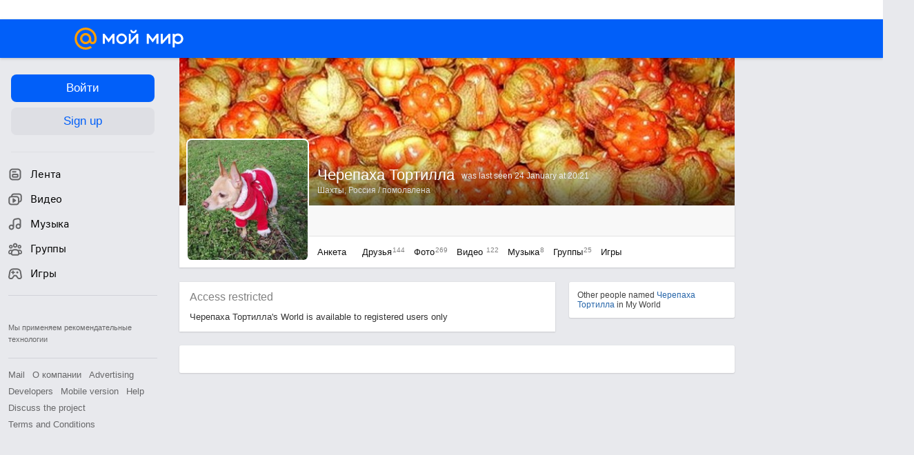

--- FILE ---
content_type: application/javascript
request_url: https://my3.imgsmail.ru/mail/ru/images/js/myjs/mm/out/min/popup/main_rev9ef5ddb9a3.js
body_size: 2316
content:
define(["jquery","base/view","util/helpers","util/promise","util/css-manager","util/scrollbar-width","popup/fade","popup/button"],function(a,b,c,d,e,f,g,h){"use strict";var i=20,j=b.extend({autoInit:!0,props:{autoRemove:!0,defaultOptions:{width:400,height:"auto",marginTop:20,isAutoShow:!0,isAutoDestroy:!1,isModal:!1,isShowFooter:!0,isShowInsidePreloader:!1,isCentered:!1,shouldAdjustScroll:!1,rootCssClass:null,headerCssClass:null,contentCssClass:null,minHeight:null,minWidth:null,maxWidth:null,closeCssClass:"icon-crumbs_delete-album"},templates:{main:"popup/tmpl/main"},css:["popup"],elements:{header:".b-popup__header",content:".b-popup__content",footer:".b-popup__footer",title:".b-popup__header__title"},events:{"click .b-popup__header__close":"onCloseClick"},vars:{isRunRender:!1},cssClasses:{showFooter:"b-popup_show-footer",footerTextClass:"b-popup__footer-text"}},public:{init:function(){return this.onContentMutation=this.onContentMutation.bind(this),this.initOptions(),this.buttons=[],this.ready(this.onReady.bind(this)),this.fade=new g({isCentered:this.options.isCentered}),this.onFadeClickHandler=this.onFadeClick.bind(this),this.onHidePopup=this.hide.bind(this),this.fade.on("click",this.onFadeClickHandler),this.setModal(this.options.isModal),this.options.isAutoShow&&this.show(),this.onBodyKeyDownHandler=this.onBodyKeyDown.bind(this),a(document.body).on("keydown",this.onBodyKeyDownHandler),a(document).on("popup.forceHide",this.onHidePopup),this},destroy:function(){return this.isVisible()&&this.hide(),this.fade.off("click",this.onFadeClickHandler),this.fade.isVisible()&&this.fade.hide(),a(document.body).off("keydown",this.onBodyKeyDownHandler),a(document).off("popup.forceHide",this.onHidePopup),this.isDestroyed=!0,j.__super__.destroy.call(this),this},show:function(){return this.isRunRender||(this.render(),this.isRunRender=!0),d.all([this.rendered(),this.ready()]).then(function(){this.showFade(),this.$el.addClass("show"),this.fade.setHeight(Number(this.$el.height())+2*Number(this.options.marginTop)),this.options.isShowInsidePreloader&&this.showInsidePreloader(),c.isFunction(this.options.showCallback)&&this.options.showCallback(this),this.trigger("show"),a(window.document).trigger("popup.show")}.bind(this)),c.display.isRetina()?e.require("sprites.all.all2x"):e.require("sprites.all.all"),this},hide:function(b){return b=b||{},this.fade.hide(),this.isDestroyed||(c.isjQueryObject(this.$el)&&this.$el.removeClass("show"),c.isFunction(this.options.hideCallback)&&this.options.hideCallback(this),c.isFunction(b.hideCallback)&&b.hideCallback(this),this.isDestroyed||!this.options.isAutoDestroy||b.isNotAutoDestroy||this.destroy()),this.trigger("hide"),a(window.document).trigger("popup.hide"),this},hideElement:function(){c.isjQueryObject(this.$el)&&this.$el.removeClass("show")},showPreloader:function(){this.fade.showPreloader().show()},hidePreloader:function(){this.fade.hidePreloader()},showFade:function(){return this.options&&this.fade.show({isCentered:this.options.isCentered}),this},showInsidePreloader:function(){this.$el.addClass("load")},hideInsidePreloader:function(){this.$el.removeClass("load")},setSize:function(a){var b,c;return void 0!==a.width&&this.$el.width(a.width),void 0!==a.height&&(this.$el.height(a.height),b=Math.max(parseInt(this.$el.css("margin-top"),10),parseInt(this.$el.css("top"),10),this.options.marginTop||0)||0,c=Math.max(parseInt(this.$el.css("margin-bottom"),10),parseInt(this.$el.css("bottom"),10),this.options.marginBottom||0)||0,this.fade.setHeight(Number(a.height)+Number(b)+Number(c))),this},getContent:function(){return this.$content},setContent:function(a){return this.renderElement(a,this.$content,!0),this.hideInsidePreloader(),this.observeContentMutation(),this},getFooter:function(){return this.$footer},setFooterText:function(a){var b=a.value,c=a.isHidden||!1,d=a.animationSpeed||0,e=this.getFooter(),f=e.find("."+this.cssClasses.footerTextClass);return f.length?f.text(b):e.prepend('<div class="'+this.cssClasses.footerTextClass+'">'+b+"</div>"),d&&f.hide(),c?f.fadeOut(d):"none"===f.css("display")&&f.fadeIn(d),this},toggleFooterTextVisibility:function(a,b){var c=this.getFooter(),d=c.find("."+this.cssClasses.footerTextClass);a?d.fadeIn(b||0):d.fadeOut(b||0)},addContent:function(a){return this.renderElement(a,this.$content),this},removeContent:function(){return c.isjQueryObject(this.$content)&&this.$content.empty(),this},getHeader:function(){return this.$header},setHeader:function(a){return this.renderElement(a,this.$title,!0),this},addButton:function(a){var b=new h(a);return b.getElement().appendTo(this.$footer),this.buttons.push(b),this.$el.addClass(this.cssClasses.showFooter),this},setButtons:function(a){return this.removeButtons(),this.addButtons(a)},addButtons:function(a){return c.isArray(a)?a.forEach(function(a){this.addButton(a)}.bind(this)):this.addButton(a),this},removeButtons:function(){return this.buttons.forEach(function(a){a.destroy()}),this.buttons=[],this.$el.removeClass(this.cssClasses.showFooter),this},getButton:function(a){var b;return this.buttons.forEach(function(c){c.getName()&&c.getName()===a&&(b=c)}),b},setModal:function(a){this.isModalMode=!!a},isModal:function(){return!!this.isModalMode},isVisible:function(){return this.$el&&this.$el.size()&&this.$el.hasClass("show")}},protected:{initOptions:function(){var b;this.constructor.options||(b=a(".b-popup-options"),b.size()&&(this.constructor.options=JSON.parse(b.html()))),this.options=a.extend(!0,{},this.constructor.options,this.options)},observeContentMutation:function(){this.options.shouldAdjustScroll&&(this.contentMutationObserver||(this.contentMutationObserver=new MutationObserver(this.onContentMutation)),this.contentMutationObserver.observe(this.$content[0],{attributes:!0,childList:!0,subtree:!0}))},onContentMutation:function(){var a,b,c=f();0===c?a=i:(b=this.$content[0].scrollHeight>this.$content[0].clientHeight,a=b?i-c:i),this.contentMutationObserver.disconnect(),this.$content.css("paddingRight",a),this.observeContentMutation()},renderElement:function(b,d,e){e&&d&&d.length&&d.empty(),c.isjQueryObject(b)?b.appendTo(d):c.isString(b)?d.append(a("<div>"+b+"</div>")):c.isNode(b)&&a(b).appendTo(d)},onRender:function(){this.$el.appendTo(this.fade.getContainer()),this.setSize({width:this.options.width,height:this.options.height}),this.options.minHeight&&this.$el.css("minHeight",this.options.minHeight),this.options.minWidth&&this.$el.css("minWidth",this.options.minWidth),this.options.maxWidth&&this.$el.css("maxWidth",this.options.maxWidth),this.setContent(this.options.content),this.setHeader(this.options.header),this.options.buttons&&this.setButtons(this.options.buttons)},onReady:function(){this.options.isAutoShow&&this.show(),c.isFunction(this.options.readyCallback)&&this.options.readyCallback(this)},onFadeClick:function(a,b){!this.isModal()&&this.isVisible()&&(!c.isjQueryObject(b.target)||0===b.target.closest(".b-popup").size()&&0!==b.target.closest(document.body).size())&&this.hide()},onCloseClick:function(){this.hide()},onBodyKeyDown:function(a){27===a.keyCode&&!this.isModal()&&this.isVisible()&&this.hide()}},static:{create:function(a){return new j(a)},getVisibleCount:function(){return a(".b-popup:visible").size()}}});return j});